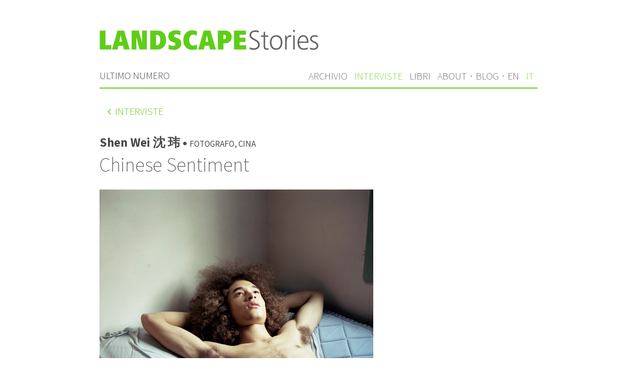

--- FILE ---
content_type: text/html; charset=UTF-8
request_url: https://landscapestories.net/it/interviews/2013/shen-wei-chinese-sentiment
body_size: 7489
content:
<!DOCTYPE html>
<html lang="it">
<!--2023-->

<head>

  <meta charset="utf-8" />
  <meta name="viewport" content="width=device-width,initial-scale=1.0">

  <title>Landscape Stories | Chinese Sentiment</title>
  <meta name="description" content="Landscape Stories is an independent and free online magazine dedicated to the presentation of stories and photographic work.">
  <meta name="keywords" content="">

  <link rel="shortcut icon" href="https://landscapestories.net/assets/images/favicon.ico">
  <link rel="apple-touch-icon" sizes="180x180" href="https://landscapestories.net/assets/images/apple-touch-icon.png">

  <!-- 1. Link to jQuery (1.8 or later), -->
  <script src="http://ajax.googleapis.com/ajax/libs/jquery/1.11.1/jquery.min.js"></script>

  <!-- Add icon library -->
  <link rel="stylesheet" href="https://cdnjs.cloudflare.com/ajax/libs/font-awesome/4.7.0/css/font-awesome.min.css">

  <link rel="stylesheet" href="https://landscapestories.net/assets/css/main.css"></head>

<body>

  <header class="header cf" role="banner">
    <a class="logo" href="https://landscapestories.net/en">
      <img src="https://landscapestories.net/assets/images/logo.svg" alt="Landscape Stories" />
    </a>
    <nav role="navigation">

  <div id="menuwrapper">

    
    <div id="menuleft" class="cf">
      <span class="latest"><a  href="https://landscapestories.net/it" >Ultimo numero</a></span>
    </div>

    <div id="menuright">
      <ul class="menu cf">
                  <li>
            <a  href="https://landscapestories.net/it/archive">Archivio</a>

            
          </li>
                  <li>
            <a  class="active" href="https://landscapestories.net/it/interviews">Interviste</a>

            
          </li>
                  <li>
            <a  href="https://landscapestories.net/it/books">Libri</a>

                          <ul class="submenu">
                                  <li>
                    <a href="https://landscapestories.net/it/books/book-reviews">Book Reviews</a>
                  </li>
                                  <li>
                    <a href="https://landscapestories.net/it/books/dream-books">Dream Books</a>
                  </li>
                                  <li>
                    <a href="https://landscapestories.net/it/books/video-books">Video Books</a>
                  </li>
                              </ul>
            
          </li>
                  <li>
            <a  href="https://landscapestories.net/it/about">About</a>

            
          </li>
        
        <li class="separator">·</li>

        <!--li>
          <a target="_blank" href="http://landscapestoriesworkshop.com/">Workshop</a>
        </li-->

        <li>
          <a target="_blank" href="http://landscape-stories.tumblr.com/">Blog</a>
        </li>
        <li class="separator">·</li>
                  <li>
            <a  href="https://landscapestories.net/en/interviews/2013/shen-wei-chinese-sentiment">
              en            </a>
          </li>
                  <li>
            <a  class="active" href="https://landscapestories.net/it/interviews/2013/shen-wei-chinese-sentiment">
              it            </a>
          </li>
        
      </ul>

    </div>

  </div>

</nav>
  </header>

<main class="main" role="main">

<div class="back">
	<a href="https://landscapestories.net/it/interviews">
  <i class="fa fa-angle-left"></i>  Interviste	</a>
</div>

 <h2 class="project_author">Shen Wei 沈 玮 • <span class="author_info">Fotografo, Cina</span></h2>
 <h1 class="project_title">Chinese Sentiment</h1>

  <div class="text">
    <figure><img src="https://landscapestories.net/content/2-interviews/2013/201312-shen-wei-chinese-sentiment/01.jpg" alt="01" srcset="https://landscapestories.net/content/2-interviews/2013/201312-shen-wei-chinese-sentiment/01.jpg 550w, https://landscapestories.net/thumbs/interviews/2013/shen-wei-chinese-sentiment/01-480x383.jpg 480w, https://landscapestories.net/thumbs/interviews/2013/shen-wei-chinese-sentiment/01-550x439.jpg 550w, https://landscapestories.net/thumbs/interviews/2013/shen-wei-chinese-sentiment/01-550x439.jpg 550w" sizes="(max-width: 550px) 100vw, 550px"><figcaption>&copy; Shen Wei 沈 玮 from 'Almost Naked'</figcaption></figure>
<p><span class="question">Landscape Stories</span>: <strong>Ci sono fotografi o movimenti che la hanno influenzata o ispirata? Chi sono i suoi artisti preferiti e perché?</strong><br />
<span class="answer">Shen Wei</span>: Il lavoro di Diane Arbus mi ha ispirato a divenire fotografo. Ci sono diversi artisti che mi hanno influenzato attraverso i miei studi d’arte – Thomas Eakins, Donald Judd, e Vermeer, giusto per nominarne alcuni. Trovo inoltre molta della mia ispirazione nella vita quotidiana. Amo la musica classica perché mi dà sempre barlumi d’idee.<br />
<span class="question">Landscape Stories</span>: <strong>Lei ha iniziato studiando arti decorative e design. In che modo crede che questi studi abbiano influenzato la sua fotografia? Che cosa le ha fatto preferire la fotografia? Come ha scoperto essere la fotografia il suo mezzo d’espressione preferito?</strong><br />
<span class="answer">Shen Wei</span>: Prima d’iscrivermi alla scuola d’arte a Shanghai, avevo già frequentato per molti anni dei corsi d’arte. I miei primi studi in Cina, durante la mia adolescenza, si concentrarono sul disegno della figura e sulla pittura di nature morte, seguendo lo stile del realismo sociale russo. Ho poi scoperto di più l’arte europea, vedendo parti e pezzi delle opere di Picasso e di Van Gogh nei libri di storia dell’arte. Infatti, prima di trasferirmi negli Stati Uniti, nel 2000, non conoscevo o non avevo visto nessuno dei capolavori occidentali. Non avevo mai sentito parlare di Andy Warhol, Caravaggio, o di Diane Arbus. Non avevo mai toccato una macchina fotografica (SLR: single lens reflex Camera) fino alla mia prima classe di fotografia a Minneapolis. Dopodiché mi sono completamente innamorato del mezzo.</p>
<figure><img src="https://landscapestories.net/content/2-interviews/2013/201312-shen-wei-chinese-sentiment/02.jpg" alt="02" srcset="https://landscapestories.net/content/2-interviews/2013/201312-shen-wei-chinese-sentiment/02.jpg 550w, https://landscapestories.net/thumbs/interviews/2013/shen-wei-chinese-sentiment/02-480x380.jpg 480w, https://landscapestories.net/thumbs/interviews/2013/shen-wei-chinese-sentiment/02-550x435.jpg 550w, https://landscapestories.net/thumbs/interviews/2013/shen-wei-chinese-sentiment/02-550x435.jpg 550w" sizes="(max-width: 550px) 100vw, 550px"><figcaption>&copy; Shen Wei 沈 玮 from 'Chinese Sentiment'</figcaption></figure>
<figure><img src="https://landscapestories.net/content/2-interviews/2013/201312-shen-wei-chinese-sentiment/03.jpg" alt="03" srcset="https://landscapestories.net/content/2-interviews/2013/201312-shen-wei-chinese-sentiment/03.jpg 550w, https://landscapestories.net/thumbs/interviews/2013/shen-wei-chinese-sentiment/03-480x381.jpg 480w, https://landscapestories.net/thumbs/interviews/2013/shen-wei-chinese-sentiment/03-550x437.jpg 550w, https://landscapestories.net/thumbs/interviews/2013/shen-wei-chinese-sentiment/03-550x437.jpg 550w" sizes="(max-width: 550px) 100vw, 550px"><figcaption>&copy; Shen Wei 沈 玮 from 'Chinese Sentiment'</figcaption></figure>
<p><span class="question">Landscape Stories</span>: <strong>I suoi progetti si basano sui luoghi o sulle persone che incontra? Come seleziona il luogo o la persona da fotografare? Può spiegare per favore il concetto e i temi nel suo lavoro d’arte e nel suo processo creativo?</strong><br />
<span class="answer">Shen Wei</span>: Non credo che i miei progetti si basino solo su un luogo o sulle persone. Dipende in realtà dalla singola immagine in sé. Per esempio, la location è un elemento molto importante in molti dei miei autoritratti mentre nello stesso tempo ho altri autoritratti che sono unicamente focalizzati sull’emozione personale. Chinese Sentiment è certamente un progetto maggiormente basato sulle location, mentre le immagini di ritratti e nature morte danno al progetto una prospettiva più intima. Il processo di selezione del luogo e delle persone è piuttosto spontaneo. A volte la persona giusta semplicemente mi appare nel posto giusto! Mi piace sviluppare i miei progetti con molta pazienza. Ho sempre nuove idee. Le annoto e ci penso su per un periodo di tempo. Proseguo un progetto solo se mi sento davvero appassionato.</p>
<figure><img src="https://landscapestories.net/content/2-interviews/2013/201312-shen-wei-chinese-sentiment/04.jpg" alt="04" srcset="https://landscapestories.net/content/2-interviews/2013/201312-shen-wei-chinese-sentiment/04.jpg 550w, https://landscapestories.net/thumbs/interviews/2013/shen-wei-chinese-sentiment/04-480x381.jpg 480w, https://landscapestories.net/thumbs/interviews/2013/shen-wei-chinese-sentiment/04-550x436.jpg 550w, https://landscapestories.net/thumbs/interviews/2013/shen-wei-chinese-sentiment/04-550x436.jpg 550w" sizes="(max-width: 550px) 100vw, 550px"><figcaption>&copy; Shen Wei 沈 玮 from 'Chinese Sentiment'</figcaption></figure>
<figure><img src="https://landscapestories.net/content/2-interviews/2013/201312-shen-wei-chinese-sentiment/05.jpg" alt="05" srcset="https://landscapestories.net/content/2-interviews/2013/201312-shen-wei-chinese-sentiment/05.jpg 550w, https://landscapestories.net/thumbs/interviews/2013/shen-wei-chinese-sentiment/05-480x387.jpg 480w, https://landscapestories.net/thumbs/interviews/2013/shen-wei-chinese-sentiment/05-550x444.jpg 550w, https://landscapestories.net/thumbs/interviews/2013/shen-wei-chinese-sentiment/05-550x444.jpg 550w" sizes="(max-width: 550px) 100vw, 550px"><figcaption>&copy; Shen Wei 沈 玮 from 'Chinese Sentiment'</figcaption></figure>
<p><span class="question">Landscape Stories</span>: <strong>La Cina contemporanea sta vivendo una trasformazione complessa e veloce. Le sue immagini trattano il cambiamento epico della Cina, il divario fra passato e presente. Potrebbe raccontarci qualcosa di più sulla creazione del suo libro “Chinese Sentiment”? Come è iniziato il progetto? Quanta importanza rivestono gli aspetti sociali e politici di ciò che espone?</strong><br />
<span class="answer">Shen Wei</span>: Ho sempre voluto realizzare un progetto sulla Cina e pensavo a un modo di approcciare la materia che fosse diverso da quello intrapreso da altri fotografi che stanno già fotografando la Cina. È un posto così popolare in cui essere per molti fotografi da tutte le parti del mondo. Molti del lavori al tempo erano incentrati sulle dimensioni e le apparenze di quello sviluppo che era molto visibile ovunque nel Paese. La Cina stava vivendo, e vive tuttora, un continuo e massivo cambiamento e questo certamente interessa molto anche a me. Nonostante ciò, io ero più interessato alle persone e alla vita quotidiana cinese, che non molti fotografi, inclusi quelli cinesi, stavano esplorando a quel tempo. La Cina di oggi è certamente diversa rispetto a quella in cui sono cresciuto. In realtà per me è strano, non familiare e travolgente quanto torno in Cina. Ma allo stesso tempo sento una connessione fortissima. Quello che mi lega alla Cina è il linguaggio, il cibo, il paesaggio e la cultura. Quello che realmente m’interessa della Cina non sono i grattacieli, ma la cultura. Ho iniziato a viaggiare attorno al Paese nel 2008, fotografando luoghi, vite, e persone mentre attraversavo città dopo città, villaggio dopo villaggio. Dopo essere stato fuori dalla Cina per 8 anni, avrei osservato la Cina da una prospettiva totalmente nuova, non più con l’occhio di una persona del posto, ma nemmeno da straniero. Cose che ero abituato a considerare così comuni nella mia vita, sono diventate un po’ più affascinanti. Ho scoperto dettagli della vita di tutti i giorni a cui non avevo mai prestato attenzione prima. È stata un’esperienza fantastica riscoprire più in profondità la mia storia e la mia cultura. Fui avvicinato da Charles Lane Press per la pubblicazione di un libro. Erano interessati alla mia serie Almost Naked, finché non gli ho mostrato il mio lavoro cinese tratto dal primo paio di viaggi in Cina. Dopodiché loro hanno deciso di aspettare che io ultimassi il porgetto e poi si è iniziato a lavorare al libro. Il libro fu lanciato nel maggio 2011 con un’esposizione individuale a New York.</p>
<figure><img src="https://landscapestories.net/content/2-interviews/2013/201312-shen-wei-chinese-sentiment/06.jpg" alt="06" srcset="https://landscapestories.net/content/2-interviews/2013/201312-shen-wei-chinese-sentiment/06.jpg 550w, https://landscapestories.net/thumbs/interviews/2013/shen-wei-chinese-sentiment/06-480x379.jpg 480w, https://landscapestories.net/thumbs/interviews/2013/shen-wei-chinese-sentiment/06-550x434.jpg 550w, https://landscapestories.net/thumbs/interviews/2013/shen-wei-chinese-sentiment/06-550x434.jpg 550w" sizes="(max-width: 550px) 100vw, 550px"><figcaption>&copy; Shen Wei 沈 玮 from 'Chinese Sentiment'</figcaption></figure>
<p><span class="question">Landscape Stories</span>: <strong>Il suo lavoro è una combinazione di fotografia di ritratti intimi, nudi, dettagli e paesaggi. Come è arrivato a questi temi nella sua pratica artistica? Quali erano le reazioni della gente che forografava quando era in Cina?</strong><br />
<span class="answer">Shen Wei</span>:Mi piace osservare le persone. Quando ero bambino guardavo sempre le persone che mi circondavano. Guarderei le persone sull’autobus che leggono un libro, guardo i miei genitori parlare, e guardo mia nonna che siede nel sole e lavora a maglia. Così naturalmente io sono stato trascinato nel ritratto quando ho iniziato a fare fotografie. Dopo aver completato Almost Naked, volevo fare qualcosa di diverso. Chinese Sentiment mi aveva dato una buona ragione per viaggiare e fare nuovi tipi di immagini per me. Sono molto timido e sensibile, così la fotografia mi offre un canale per avvicinarmi alle persone, e spesso questa vicinanza si trasforma in un momento intimo. Anche quando faccio ritratti di nudo di persone cinesi, che è molto spesso una sfida, mi ritrovo sempre a calmare le persone e lentamente costruisco un rapporto di fiducia. Le capacità di comunicazione vengono dall’esperienza ma anche dal mio istinto.</p>
<figure><img src="https://landscapestories.net/content/2-interviews/2013/201312-shen-wei-chinese-sentiment/07.jpg" alt="07" srcset="https://landscapestories.net/content/2-interviews/2013/201312-shen-wei-chinese-sentiment/07.jpg 550w, https://landscapestories.net/thumbs/interviews/2013/shen-wei-chinese-sentiment/07-480x386.jpg 480w, https://landscapestories.net/thumbs/interviews/2013/shen-wei-chinese-sentiment/07-550x442.jpg 550w, https://landscapestories.net/thumbs/interviews/2013/shen-wei-chinese-sentiment/07-550x442.jpg 550w" sizes="(max-width: 550px) 100vw, 550px"><figcaption>&copy; Shen Wei 沈 玮 from 'Almost Naked'</figcaption></figure>
<figure><img src="https://landscapestories.net/content/2-interviews/2013/201312-shen-wei-chinese-sentiment/08.jpg" alt="08" srcset="https://landscapestories.net/content/2-interviews/2013/201312-shen-wei-chinese-sentiment/08.jpg 550w, https://landscapestories.net/thumbs/interviews/2013/shen-wei-chinese-sentiment/08-480x381.jpg 480w, https://landscapestories.net/thumbs/interviews/2013/shen-wei-chinese-sentiment/08-550x436.jpg 550w, https://landscapestories.net/thumbs/interviews/2013/shen-wei-chinese-sentiment/08-550x436.jpg 550w" sizes="(max-width: 550px) 100vw, 550px"><figcaption>&copy; Shen Wei 沈 玮 from 'Almost Naked'</figcaption></figure>
<p><span class="question">Landscape Stories</span>: <strong>‘Almost Naked’ è una serie di ritratti che esporano l’identità e la sessualità in America. Può dirci qualcosa del progetto? Come possiamo trovare un link fra l’America, l’area geografica in cui il lavoro è stato eseguito e il suo significato? Quale tipo di ricerca sta portando avanti ora e come è connessa al suo passato?</strong><br />
<span class="answer">Shen Wei</span>: Ho iniziato il progetto nel 2004, quando ero ancora uno studente universitario. Dopo aver completato il mio Master of Fine Art alla Scuola di Arti Visive nel 2006, ho continuato a lavorare a questo progetto fino al 2008. Ogni ritratto è stato scattato da qualche parte in America. Ho viaggiato in molti stati diversi e cercavo persone che posassero per me dovunque fossi. Molti dei ritratti sono stati fatti a New York, la città in cui vivo. Anche se questo progetto è la mia esplorazione dell’America, io volevo fare ritratti che esprimessero sentimenti universali. Solitamente eseguo i miei ritratti di persone nel loro proprio ambiente. Il mio scopo è catturare un momento delle loro vite. Non deve essere un momento importante, ma uno spicchio delle loro reali emozioni. I miei soggetti provengono da tutti i possibili tipi di background sociale, differenti razze, diverse classi sociali e diverse nazionalità. Essi riflettono realmente la diversità propria dell’America cruciale per questo progetto. Questo progetto mi ha anche aiutato a capire davvero l’America e ad apprezzarla. Ho anche imparato molto su me stesso, lavorando a questo progetto. Questo lavoro mi ha aiutato a pensare liberamente e ad essere sincero con me stesso, e mi ha anche spinto a spezzare la mia stessa gabbia.</p>
<figure><img src="https://landscapestories.net/content/2-interviews/2013/201312-shen-wei-chinese-sentiment/09.jpg" alt="09" srcset="https://landscapestories.net/content/2-interviews/2013/201312-shen-wei-chinese-sentiment/09.jpg 550w, https://landscapestories.net/thumbs/interviews/2013/shen-wei-chinese-sentiment/09-480x385.jpg 480w, https://landscapestories.net/thumbs/interviews/2013/shen-wei-chinese-sentiment/09-550x441.jpg 550w, https://landscapestories.net/thumbs/interviews/2013/shen-wei-chinese-sentiment/09-550x441.jpg 550w" sizes="(max-width: 550px) 100vw, 550px"><figcaption>&copy; Shen Wei 沈 玮 from 'Almost Naked'</figcaption></figure>
<p><span class="question">Landscape Stories</span>: <strong>Come è riuscito a far posare per lei quelle persone? Come le ha conosciute? In base al suo personale sguardo, quali sono le differenze fra un cinese e un americano nei desideri e nelle emozioni?</strong><br />
<span class="answer">Shen Wei</span>: La maggior parte dei soggetti che hanno posato per me, erano estranei. Li ho approciati in diversi modi – attraverso amici, internet, o direttamente sul posto. Preferisco fotografare i miei soggetti in diversi ambienti con un’atmosfera intima. Instaurare un rapporto di fiducia è un processo psicologico complicato. Dipende dalla personalità del soggetto e dalla chimica che si crea fra lui e me. Uno dei momenti più belli del fare ritratti è quando ci si esplora a vicenda, io e il mio soggetto. La reazione emotiva sorge sempre in maniera spontanea e istintiva durante questo tipo di ricerca. Tutte le persone che fotografo sono essenzialmente le stesse per me, indipendentemente da dove vengano e dove vivano. I miei soggetti americani sono più aperti e flessibili, mentre quasi tutti i miei soggetti cinesi sono più riservati e cauti.</p>
<figure><img src="https://landscapestories.net/content/2-interviews/2013/201312-shen-wei-chinese-sentiment/10.jpg" alt="10" srcset="https://landscapestories.net/content/2-interviews/2013/201312-shen-wei-chinese-sentiment/10.jpg 550w, https://landscapestories.net/thumbs/interviews/2013/shen-wei-chinese-sentiment/10-480x320.jpg 480w, https://landscapestories.net/thumbs/interviews/2013/shen-wei-chinese-sentiment/10-550x367.jpg 550w, https://landscapestories.net/thumbs/interviews/2013/shen-wei-chinese-sentiment/10-550x367.jpg 550w" sizes="(max-width: 550px) 100vw, 550px"><figcaption>&copy; Shen Wei 沈 玮 from 'I Miss You Already'</figcaption></figure>
<figure><img src="https://landscapestories.net/content/2-interviews/2013/201312-shen-wei-chinese-sentiment/11.jpg" alt="11" srcset="https://landscapestories.net/content/2-interviews/2013/201312-shen-wei-chinese-sentiment/11.jpg 550w, https://landscapestories.net/thumbs/interviews/2013/shen-wei-chinese-sentiment/11-480x320.jpg 480w, https://landscapestories.net/thumbs/interviews/2013/shen-wei-chinese-sentiment/11-550x367.jpg 550w, https://landscapestories.net/thumbs/interviews/2013/shen-wei-chinese-sentiment/11-550x367.jpg 550w" sizes="(max-width: 550px) 100vw, 550px"><figcaption>&copy; Shen Wei 沈 玮 from 'I Miss You Already'</figcaption></figure>
<p><span class="question">Landscape Stories</span>: <strong>In riferimento al suo lavoro “I Miss You Already”, i suoi autoritratti catturano un senso di solitudine e intimità apprensiva. Attraverso la serie, emerge un senso di isolamento e pervadente malinconia personale. Potrebbe dirci qualcosa in più a riguardo?</strong><br />
<span class="answer">Shen Wei</span>: Ritengo che isolamento e intimità vadano sempre di pari passo. Sono molto interessato all’esplorazione dell’intimità, ma il concetto d’isolamento dipende dal punto di vista individuale. In alcuni dei miei autoritratti, mi trovo in un ambiente isolato, ma emotivamente mi sento molto libero e aperto.</p>
<figure><img src="https://landscapestories.net/content/2-interviews/2013/201312-shen-wei-chinese-sentiment/12.jpg" alt="12" srcset="https://landscapestories.net/content/2-interviews/2013/201312-shen-wei-chinese-sentiment/12.jpg 550w, https://landscapestories.net/thumbs/interviews/2013/shen-wei-chinese-sentiment/12-480x320.jpg 480w, https://landscapestories.net/thumbs/interviews/2013/shen-wei-chinese-sentiment/12-550x367.jpg 550w, https://landscapestories.net/thumbs/interviews/2013/shen-wei-chinese-sentiment/12-550x367.jpg 550w" sizes="(max-width: 550px) 100vw, 550px"><figcaption>&copy; Shen Wei 沈 玮 from 'I Miss You Already'</figcaption></figure>
<figure><img src="https://landscapestories.net/content/2-interviews/2013/201312-shen-wei-chinese-sentiment/13.jpg" alt="13" srcset="https://landscapestories.net/content/2-interviews/2013/201312-shen-wei-chinese-sentiment/13.jpg 550w, https://landscapestories.net/thumbs/interviews/2013/shen-wei-chinese-sentiment/13-480x320.jpg 480w, https://landscapestories.net/thumbs/interviews/2013/shen-wei-chinese-sentiment/13-550x367.jpg 550w, https://landscapestories.net/thumbs/interviews/2013/shen-wei-chinese-sentiment/13-550x367.jpg 550w" sizes="(max-width: 550px) 100vw, 550px"><figcaption>&copy; Shen Wei 沈 玮 from 'I Miss You Already'</figcaption></figure>
<figure><img src="https://landscapestories.net/content/2-interviews/2013/201312-shen-wei-chinese-sentiment/14.jpg" alt="14" srcset="https://landscapestories.net/content/2-interviews/2013/201312-shen-wei-chinese-sentiment/14.jpg 550w, https://landscapestories.net/thumbs/interviews/2013/shen-wei-chinese-sentiment/14-480x320.jpg 480w, https://landscapestories.net/thumbs/interviews/2013/shen-wei-chinese-sentiment/14-550x367.jpg 550w, https://landscapestories.net/thumbs/interviews/2013/shen-wei-chinese-sentiment/14-550x367.jpg 550w" sizes="(max-width: 550px) 100vw, 550px"><figcaption>&copy; Shen Wei 沈 玮 from 'I Miss You Already'</figcaption></figure>
<p><span class="question">Landscape Stories</span>: <strong>Qual è il suo libro fotografico prefetito degli utlimi anni?</strong><br />
<span class="answer">Shen Wei</span>: Ce ne sono molti, ma vorrei nominare due dei miei libri preferiti dalla e sulla Cina: Returning to Home della OfPix Foundation e Silvermine, di Thomas Sauvin.</p>
<p><a href="http://shenwei.studio">shenwei.studio</a></p>
<p>Interview curated by Gianpaolo Arena<br />
Traduzione a cura di Laura Conti</p>  </div> 

  <time>12/2013</time>

</main>

<footer class="footer cf" role="contentinfo">

	<div class="newsletter">
	<p><a href="https://landscapestories.net/it/subscribe">Abbonati alla nostra newsletter</a> per restare aggiornato. Rispettiamo la tua privacy e non invieremo spam.</p>
</div>

	<nav id="languages" role="navigation">

				<ul>	
							<li><a href="https://landscapestories.net/it/contacts">Contatti</a></li>
							<li><a href="https://landscapestories.net/it/submit">Submit</a></li>
							<li><a href="https://landscapestories.net/it/support">Sostienici</a></li>
							<li><a href="https://landscapestories.net/it/links">Links</a></li>
							<li><a href="https://landscapestories.net/it/legal">Informazioni legali</a></li>
						
			<li>|</li>

							<li >
					<a href="https://landscapestories.net/en/interviews/2013/shen-wei-chinese-sentiment">
						English					</a>
				</li>
							<li  class="active">
					<a href="https://landscapestories.net/it/interviews/2013/shen-wei-chinese-sentiment">
						Italiano					</a>
				</li>
					</ul>
	</nav>

</footer>

<script src="https://landscapestories.net/assets/js/responsive-thumbnails.js"></script>
<script>
  (function(i,s,o,g,r,a,m){i['GoogleAnalyticsObject']=r;i[r]=i[r]||function(){
  (i[r].q=i[r].q||[]).push(arguments)},i[r].l=1*new Date();a=s.createElement(o),
  m=s.getElementsByTagName(o)[0];a.async=1;a.src=g;m.parentNode.insertBefore(a,m)
  })(window,document,'script','https://www.google-analytics.com/analytics.js','ga');

  ga('create', 'UA-96911881-1', 'auto');
  ga('send', 'pageview');
</script>
</body>
</html>


--- FILE ---
content_type: text/css
request_url: https://landscapestories.net/assets/css/responsive-thumbnails.css
body_size: 1168
content:
/*
 * Responsive Thumbnails by DrummerHead
 * http://mcdlr.com/responsive-thumbnails/
 *
 * Released under the MIT license
 * If you like this, find me and buy me a beer
 *
 */


.responsive-thumbnails:before,
.responsive-thumbnails:after {
  content: '';
  display: table;
}
.responsive-thumbnails:after {
  clear: both;
}

.responsive-thumbnails,
.responsive-thumbnails * {
  -webkit-box-sizing: border-box;
     -moz-box-sizing: border-box;
          box-sizing: border-box;
}

/*
 * Set this class to a `ul` or `ol` element
 */
.responsive-thumbnails {
  display: block;
  list-style-type: none;
  padding: 0;
  border: none;
}

/*
 * Use `li` as a container only, if you set borders or margins to it
 * the calculation will not account for it and will be wrong.
 *
 * If you want to have borders, set them to a child element to the li
 */
.responsive-thumbnails li {
  float: left;
  margin: 0;
  border: none;
  margin-bottom: 1.5em;
}

/*
 * You can remove this if you want. What's important is for
 * the child elements of li to be fluid.
 */
.responsive-thumbnails li * {
  max-width: 100%;
}
.responsive-thumbnails li img {
  display: block;
  width: auto;
}